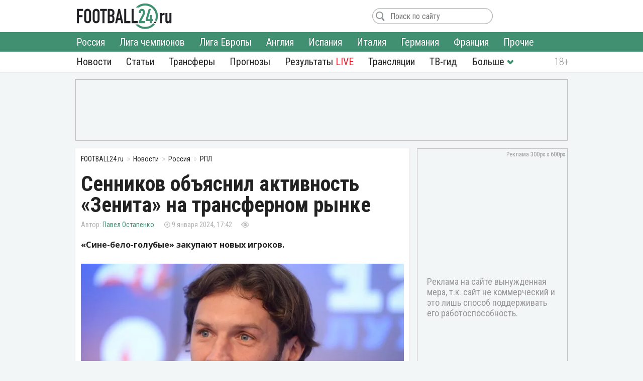

--- FILE ---
content_type: text/html; charset=utf-8
request_url: https://football24.ru/allnews/russia/rpl-premier-league/205317-sennikov-objasnil-aktivnost-zenita-na-transfernom-rynke.html
body_size: 11622
content:
<!DOCTYPE html>
<html lang="ru">
<head>
<meta charset="utf-8">
<title>Сенников объяснил активность «Зенита» на трансферном рынке | Футбол 24</title>
<meta name="description" content="«Сине-бело-голубые» закупают новых игроков.">
<meta property="og:site_name" content="Футбол 24: главные футбольные новости России и мира | Football24.ru">
<meta property="og:type" content="article">
<meta property="og:title" content="Сенников объяснил активность «Зенита» на трансферном рынке">
<meta property="og:url" content="https://football24.ru/allnews/russia/rpl-premier-league/205317-sennikov-objasnil-aktivnost-zenita-na-transfernom-rynke.html">
<meta name="news_keywords" content="ФК Зенит, Сергей Семак, Дмитрий Сенников, Российская Премьер-Лига (РПЛ)">
<meta property="og:image" content="https://football24.ru/uploads/posts/2024-01/1704810668_sennikov.jpg">
<meta property="og:description" content="«Сине-бело-голубые» закупают новых игроков.Экс-футболист сборной России Дмитрий Сенников прокомментировал работу «Зенита» в зимнее ТО. Питерцы успели подписать центрбека Нино («Флуминенсе») и атакующего полузащитника Артура («Палмейрас»).Также ожидается, что в ближайшее время ряды команды Сергея">
<link rel="search" type="application/opensearchdescription+xml" href="https://football24.ru/index.php?do=opensearch" title="Футбол 24: главные футбольные новости России и мира | Football24.ru">
<link rel="canonical" href="https://football24.ru/allnews/russia/rpl-premier-league/205317-sennikov-objasnil-aktivnost-zenita-na-transfernom-rynke.html">
<link rel="alternate" type="application/rss+xml" title="Футбол 24: главные футбольные новости России и мира | Football24.ru" href="https://football24.ru/rss.xml">
<link href="/engine/classes/min/index.php?charset=utf-8&amp;f=engine/editor/css/default.css&amp;v=45" rel="stylesheet">
<script src="/engine/classes/min/index.php?charset=utf-8&amp;g=general&amp;v=45"></script>
<script src="/engine/classes/min/index.php?charset=utf-8&amp;f=engine/classes/js/jqueryui.js,engine/classes/js/dle_js.js&amp;v=45" defer></script>
<meta property="twitter:card" content="summary_large_image" />
<meta property="twitter:creator" content="@football24ru" />
<meta name="HandheldFriendly" content="true" />
<meta name="format-detection" content="telephone=no" />
<meta name="viewport" content="width=device-width, initial-scale=1" />
<meta name="robots" content="noyaca" /><meta name="robots" content="max-image-preview:large">
<meta name="apple-mobile-web-app-capable" content="yes" />
<meta name="apple-mobile-web-app-status-bar-style" content="default" />
<link rel="shortcut icon" href="https://football24.ru/templates/football24/images/favicon.ico">
<link rel="icon" type="image/png" sizes="16x16" href="https://football24.ru/templates/football24/images/favicon-16x16.png">
<link rel="icon" type="image/png" sizes="32x32" href="https://football24.ru/templates/football24/images/favicon-32x32.png">
<link rel="apple-touch-icon" href="https://football24.ru/templates/football24/images/touch-icon-iphone.png">
<link rel="apple-touch-icon" sizes="76x76" href="https://football24.ru/templates/football24/images/touch-icon-ipad.png">
<link rel="apple-touch-icon" sizes="120x120" href="https://football24.ru/templates/football24/images/touch-icon-iphone-retina.png">
<link rel="apple-touch-icon" sizes="152x152" href="https://football24.ru/templates/football24/images/touch-icon-ipad-retina.png">
<link href="/engine/classes/min/index.php?charset=utf-8&amp;f=/templates/football24/css/styles_new.css,/templates/football24/css/engine.css,/templates/football24/css/scrollbar.css&amp;v=256" rel="stylesheet">
<link rel='dns-prefetch' href="//fonts.googleapis.com">
<link rel='dns-prefetch' href="//fonts.gstatic.com">
<link rel='dns-prefetch' href="//ajax.googleapis.com">
<link rel="dns-prefetch" href="//counter.yadro.ru/">
<link rel="dns-prefetch" href="//mc.yandex.ru">
<link href="https://fonts.googleapis.com/css?family=Roboto+Condensed:300,300i,400,400i,700,700i|Open+Sans:400,400i,700,700i&subset=cyrillic"  rel="stylesheet">
</head>
<body itemscope itemtype="https://schema.org/WebPage">
<header itemscope itemtype="https://schema.org/WPHeader">
	<div class="logo_soc">
		<div class="logo" itemprop="name"><a href="https://football24.ru/" rel="home">FOOTBALL24.ru</a></div>
		<a rel="nofollow noopener" href="javascript:{};" id="mright"><i></i></a><a rel="nofollow noopener" href="javascript:{};" id="closem" title="Закрыть" style="display:none;"><i></i></a>
	</div>
    	<nav itemscope itemtype="https://www.schema.org/SiteNavigationElement">
		<div class="menu">
			<ul>
				<li><a itemprop="url" href="/allnews/">Новости</a>
					<ul>
                        <li><a itemprop="url" href="/allnews/russia/">Россия</a></li>
						<li><a itemprop="url" href="/allnews/champions-league/">Лига чемпионов</a></li>
						<li><a itemprop="url" href="/allnews/europa-league/">Лига Европы</a></li>
						<li><a itemprop="url" href="/allnews/england/">Англия</a></li>
						<li><a itemprop="url" href="/allnews/spain/">Испания</a></li>
						<li><a itemprop="url" href="/allnews/italy/">Италия</a></li>
						<li><a itemprop="url" href="/allnews/germany/">Германия</a></li>
						<li><a itemprop="url" href="/allnews/france/">Франция</a></li>
						<li><a itemprop="url" href="/allnews/other/">Прочие</a></li>
					</ul>
				</li>
				<li><a itemprop="url" href="/articles/">Статьи</a></li>
				<li><a itemprop="url" href="/allnews/transfers/">Трансферы</a></li>
				<li><a itemprop="url" href="/prognozi/">Прогнозы</a></li>
				<li><a itemprop="url" href="/livescore.html">Результаты <u>LIVE</u></a></li>
				<li><a itemprop="url" href="/online/">Трансляции</a></li>
				<li><a itemprop="url" href="/tv-programma.html">ТВ-гид</a></li>
                <li class="more"><i></i>
					<ul>
						<li><a itemprop="url" href="/blogs/">Блоги</a></li>
                        <li><a itemprop="url" href="/sports/">Спорт</a></li>
                        <li><a itemprop="url" href="/digest/">Дайджест</a></li>
                        <li><a itemprop="url" href="/retro/">Ретро Футбол</a></li>
                        <li><a href="/vacancy.html">Вакансии</a></li>
						<li><a href="/about.html">О проекте</a></li>
					</ul>
				</li>
                
			</ul>
		</div>
	</nav>
</header>
<!--noindex--><!--googleoff: all--><div class="top_banner"><ins class="adsbygoogle" style="display:inline-block;width:100%;height:120px" data-ad-client="ca-pub-1784015812272119" data-ad-slot="8879405365"></ins><script>(adsbygoogle = window.adsbygoogle || []).push({});</script></div><!--googleon: all--><!--/noindex-->
<div class="mainto fullstory"><main><div class="catnews">
	<ol itemscope itemtype="http://schema.org/BreadcrumbList" class="breadcrumbs"><li itemprop="itemListElement" itemscope itemtype="http://schema.org/ListItem"><a itemprop="item" href="https://football24.ru/"><span itemprop="name">FOOTBALL24.ru</span></a><meta itemprop="position" content="1" /></li><li itemprop="itemListElement" itemscope itemtype="http://schema.org/ListItem"><a itemprop="item" href="https://football24.ru/allnews/"><span itemprop="name">Новости</span></a><meta itemprop="position" content="2" /></li><li itemprop="itemListElement" itemscope itemtype="http://schema.org/ListItem"><a itemprop="item" href="https://football24.ru/allnews/russia/"><span itemprop="name">Россия</span></a><meta itemprop="position" content="3" /></li><li itemprop="itemListElement" itemscope itemtype="http://schema.org/ListItem"><a itemprop="item" href="https://football24.ru/allnews/russia/rpl-premier-league/"><span itemprop="name">РПЛ</span></a><meta itemprop="position" content="4" /></li></ol>
	
	

<div id='dle-content'><article itemscope itemtype="http://schema.org/Article">
	
	<h1 itemprop="headline">Сенников объяснил активность «Зенита» на трансферном рынке</h1>
	<div class="autor_time"><span class="autor" itemprop="author" itemscope itemtype="https://schema.org/Person"><span itemprop="name"><a href="https://football24.ru/user/Павел Остапенко" itemprop="url">Павел Остапенко</a></span></span><time itemprop="datePublished" datetime="2024-01-09T17:42">9 января 2024, 17:42</time><span class="count " data-vid="205317">&nbsp;</span><span class="comf opencom comm-num"></span></div>
    <script>$(function(){var id = []; $("[data-vid]").each(function(i,j){id[i] = $(this).data('vid'); }); $.post('/engine/ajax/newsviews.php',{id:id},function(d){for( var i in d.result ){$("[data-vid="+i+"]").text(d.result[i]);}},'json');});</script>
	
    
    <div class="content" itemprop="articleBody">
		<b>«Сине-бело-голубые» закупают новых игроков.</b><br><br><div style="text-align:center;"><!--dle_image_begin:https://football24.ru/uploads/posts/2024-01/1704810668_sennikov.webp|--><div itemprop="image" itemscope itemtype="https://schema.org/ImageObject"><img src="/uploads/posts/2024-01/1704810668_sennikov.webp" alt="ФК Зенит, Сергей Семак"><meta itemprop="url" content="https://football24.ru/uploads/posts/2024-01/1704810668_sennikov.webp"><meta itemprop="width" content="730"><meta itemprop="height" content="365"></div><!--dle_image_end--></div>Экс-футболист сборной России Дмитрий Сенников прокомментировал работу «Зенита» в зимнее ТО. Питерцы успели подписать центрбека Нино («Флуминенсе») и атакующего полузащитника Артура («Палмейрас»).<br><br>Также ожидается, что в ближайшее время ряды команды Сергея Семака пополнит хавбек Ильзат Ахметов, ныне представляющий «Краснодар».<br><br><!--QuoteBegin--><div class="quote"><!--QuoteEBegin-->«Линия полузащиты уже достаточно укреплена. И так у «Зенита» состав один из самых сильных в РПЛ. Но я думаю, на такие меры питерцы пошли, потому что в этом году обострилась конкуренция за золото. Первый круг показал, что у команды Семака нет явного превосходства. «Зенит» проигрывал «Динамо», «Локомотиву». «Краснодар» тоже может составить ему конкуренцию», - <b>сказал Дмитрий Сенников.</b><!--QuoteEnd--></div><!--QuoteEEnd-->
        
        
	</div>
    <!--noindex--><!--googleoff: all--><div class="tlgram"></div><!--googleon: all--><!--/noindex-->
    
    
    <meta itemscope="" itemprop="mainEntityOfPage" itemtype="https://schema.org/WebPage" itemid="https://football24.ru/allnews/russia/rpl-premier-league/205317-sennikov-objasnil-aktivnost-zenita-na-transfernom-rynke.html" content="Сенников объяснил активность «Зенита» на трансферном рынке">
    <span style="display:none" itemprop="publisher" itemscope="" itemtype="https://schema.org/Organization"><meta itemprop="name" content="«Футбол 24» - самые свежие новости футбола на сегодня в России и мире. | football24.ru"><meta itemprop="address" content="Россия"><meta itemprop="telephone" content="Используйте форму обратной связи"><span itemprop="logo" itemscope="" itemtype="https://schema.org/ImageObject"><link itemprop="url" href="https://football24.ru/yandexlogo.png"><link itemprop="contentUrl" href="https://football24.ru/index.php?do=feedback"></span></span>
<h2>ФК Зенит: последние новости</h2><ul class="lntag"><li><a href="https://football24.ru/allnews/france/ligue-1/275314-vo-francii-zajavili-chto-sergej-semak-mozhet-vozglavit-klub-iz-ligi-1.html">Во Франции заявили, что Сергей Семак может возглавить клуб из Лиги 1</a></li><li><a href="https://football24.ru/allnews/russia/rpl-premier-league/275299-andrej-tihonov-otvetil-na-vopros-kto-vyigraet-rpl-v-jetom-sezone.html">Андрей Тихонов ответил на вопрос, кто выиграет РПЛ в этом сезоне</a></li><li><a href="https://football24.ru/allnews/russia/rpl-premier-league/275297-oficialno-zenit-objavil-o-perehode-mateo-kasserry-v-atletiko-minejro.html">Официально: «Зенит» объявил о переходе Матео Кассьерры в «Атлетико Минейро»</a></li><li><a href="https://football24.ru/allnews/russia/rpl-premier-league/275287-agent-drkushicha-objavil-reshenie-po-buduschemu-igroka.html">Агент Дркушича объявил решение по будущему игрока</a></li><li><a href="https://football24.ru/allnews/russia/rpl-premier-league/275285-bystrov-vyskazalsja-o-skandalnoj-situacii-vendela-v-zenite.html">Быстров высказался о скандальной ситуации Вендела в «Зените»</a></li><li><a href="https://football24.ru/allnews/russia/rpl-premier-league/275283-petrzhela-objasnil-pochemu-vtoroe-mesto-zenita-jeto-horosho.html">Петржела объяснил, почему второе место «Зенита» - это хорошо</a></li></ul>

<div class="tags" itemprop="keywords"><a href="https://football24.ru/news/FK-Zenit/">ФК Зенит</a> <a href="https://football24.ru/news/Sergej-Semak/">Сергей Семак</a> <a href="https://football24.ru/news/Dmitrij-Sennikov/">Дмитрий Сенников</a> <a href="https://football24.ru/news/Rossijskaja-Premer-Liga-RPL/">Российская Премьер-Лига (РПЛ)</a></div>
</article>
<div class="isfoto">Sportbox</div>
<div class="social2"><a class="article-source" rel="nofollow noopener" href="https://euro-football.ru" target="_blank">euro-football.ru</a><div class="social"><a rel="nofollow noopener" class="vk share_btn" data-social="vk" target="_blank"></a><a rel="nofollow noopener" class="twitter share_btn" data-social="tw" target="_blank"></a><a rel="nofollow noopener" class="ok share_btn"  data-social="ok" target="_blank"></a><a rel="nofollow noopener" class="telegram share_btn" data-social="tgr" target="_blank"></a></div><script>$(function(){$(".share_btn").click(function(){var social=$(this).data("social"); var url_share=location.href; if (typeof $(this).attr("data-url") !==typeof undefined && $(this).attr("data-url") !==false){url_share=$(this).data("url");}share(social, url_share);});});function share(social, url_share){var url_soc=false; switch (social){case "vk": url_soc="https://vk.com/share.php?url="+url_share; break; case "ok": url_soc="https://connect.ok.ru/offer?url="+url_share; break; case "tw": url_soc="https://twitter.com/intent/tweet?url="+url_share; break; case "tgr": url_soc="https://t.me/share/url?url="+url_share; break;}if(url_soc){var width=800, height=500; var left=(window.screen.width - width) / 2; var top=(window.screen.height - height) / 2; social_window=window.open(url_soc, "share_window", "height=" + height + ",width=" + width + ",top=" + top + ",left=" + left); social_window.focus();}}</script></div>
<div class="coments24">
	<div class="title_com">Комментарии <span class="btn_allcom opencom"><i></i></span></div>
    <div id="nocominfo"><!--googleoff: all--><!--noindex-->Будь первым и расскажи, что ты думаешь по этому поводу.<!--/noindex--><!--googleon: all--></div>
	<div class="top-comments"></div>
	<div class="bg_btn_c"><div class="btn_com opencom">Комментировать <span class="comm-num"></span></div></div>
</div></div>
</div><div class="middle_banner2"><ins class="adsbygoogle" style="display:inline-block;width:300px;height:250px" data-ad-client="ca-pub-1784015812272119" data-ad-slot="5692316648"></ins><script>(adsbygoogle = window.adsbygoogle || []).push({});</script></div></main>		<div class="new_news">
			<h2>Главные новости</h2>
			<div class="scrol_news">
			  <ul class="scro2">
				  <li class=""><a href="https://football24.ru/allnews/russia/rpl-premier-league/275239-cska-otdast-dvuh-svoih-igrokov-v-krylja-sovetov.html">ЦСКА отдаст двух своих игроков в «Крылья Советов»</a><span class="comf" data-cid="275239" style="display:none;"></span></li><li class=""><a href="https://football24.ru/allnews/russia/rpl-premier-league/275236-mostovoj-ocenil-novyj-zimnij-transfer-spartaka.html">Мостовой оценил новый зимний трансфер «Спартака»</a><span class="comf" data-cid="275236" style="display:none;"></span></li><li class=""><a href="https://football24.ru/allnews/russia/rpl-premier-league/275232-safonov-dopustil-chto-talalaev-poluchit-dengi-za-transfer-sausja-v-spartak.html">Сафонов допустил, что Талалаев получит деньги за трансфер Сауся в «Спартак»</a><span class="comf" data-cid="275232" style="display:none;"></span></li><li class=""><a href="https://football24.ru/allnews/russia/rpl-premier-league/275261-filatov-nazval-uslovie-vykupa-pruceva-u-spartaka.html">Филатов назвал условие выкупа Пруцева у «Спартака»</a><span class="comf" data-cid="275261" style="display:none;"></span></li><li class=""><a href="https://football24.ru/allnews/russia/rpl-premier-league/275255-bubnov-zajavil-kto-na-samom-dele-budet-glavnym-trenerom-dinamo.html">Бубнов заявил, кто на самом деле будет главным тренером «Динамо»</a><span class="comf" data-cid="275255" style="display:none;"></span></li><li class=""><a href="https://football24.ru/allnews/russia/rpl-premier-league/275235-jeks-nastavnik-spartaka-vozglavit-komandu-dolzhen-byl-cherchesov.html">Экс-наставник «Спартака»: «Возглавить команду должен был Черчесов»</a><span class="comf" data-cid="275235" style="display:none;"></span></li><li class=""><a href="https://football24.ru/allnews/russia/rpl-premier-league/275233-jeks-trener-spartaka-vynes-verdikt-po-transferu-sausja.html">Экс-тренер «Спартака» вынес вердикт по трансферу Сауся</a><span class="comf" data-cid="275233" style="display:none;"></span></li><li class=""><a href="https://football24.ru/allnews/russia/rpl-premier-league/275258-stalo-izvestno-gde-pokazhut-transljacii-vseh-matchej-spartaka-na-sborah.html">Стало известно, где покажут трансляции всех матчей «Спартака» на сборах</a><span class="comf" data-cid="275258" style="display:none;"></span></li><li class=""><a href="https://football24.ru/allnews/russia/rpl-premier-league/275293-huan-karsedo-prokommentiroval-nichju-spartaka-so-sbornoj-kitaja.html">Хуан Карседо прокомментировал ничью «Спартака» со сборной Китая</a><span class="comf" data-cid="275293" style="display:none;"></span></li><li class=""><a href="https://football24.ru/allnews/russia/rpl-premier-league/275228-jeks-trener-spartaka-posovetoval-klubu-kandidatov-dlja-transfera.html">Экс-тренер «Спартака» посоветовал клубу кандидатов для трансфера</a><span class="comf" data-cid="275228" style="display:none;"></span></li><li class=""><a href="https://football24.ru/allnews/russia/rpl-premier-league/275240-nikitin-v-rpl-bez-vitselej-i-halkov-spartak-objazan-borotsja-za-titul.html">Никитин: «В РПЛ без «витселей» и «халков» «Спартак» обязан бороться за титул»</a><span class="comf" data-cid="275240" style="display:none;"></span></li><li class=""><a href="https://football24.ru/allnews/russia/rpl-premier-league/275256-istochnik-spartak-soglasoval-lichnyj-kontrakt-s-sausem.html">Источник: «Спартак» согласовал личный контракт с Саусем</a><span class="comf" data-cid="275256" style="display:none;"></span></li><li class=""><a href="https://football24.ru/allnews/russia/rpl-premier-league/275284-cska-dogovorilsja-o-kontrakte-s-ajdynom.html">ЦСКА договорился о контракте с Айдыном</a><span class="comf" data-cid="275284" style="display:none;"></span></li><li class=""><a href="https://football24.ru/allnews/russia/rpl-premier-league/275249-baltika-nashla-zamenu-sausju-na-sluchaj-perehoda-igroka-v-spartak.html">«Балтика» нашла замену Саусю на случай перехода игрока в «Спартак»</a><span class="comf" data-cid="275249" style="display:none;"></span></li><li class=""><a href="https://football24.ru/allnews/russia/rpl-premier-league/275291-spartak-sygral-vnichju-so-sbornoj-kitaja-v-tovarischeskom-matche.html">«Спартак» сыграл вничью со сборной Китая в товарищеском матче</a><span class="comf" data-cid="275291" style="display:none;"></span></li>
			  </ul>
			</div>
		</div><div class="sidebar" itemscope itemtype="http://schema.org/WPSideBar">
	<div class="right_banner bcat"itemscope itemtype="https://schema.org/WPAdBlock"><ins class="adsbygoogle" style="display:block" data-ad-client="ca-pub-1784015812272119" data-ad-slot="1675613406" data-ad-format="auto" data-full-width-responsive="true"></ins><script>(adsbygoogle = window.adsbygoogle || []).push({});</script>
</div>
	<div id="wrap">
		<aside class="mblog blogto">
            <div class="stats"><iframe id="sport-stat" frameborder="0" scrolling="no" width="100%" height="60" src="/statfram.php"></iframe></div>
		</aside>
		<div class="rb_banner rb2" itemscope itemtype="https://schema.org/WPAdBlock"><ins class="adsbygoogle" style="display:inline-block;width:300px;height:250px" data-ad-client="ca-pub-1784015812272119" data-ad-slot="5692316648"></ins><script>(adsbygoogle = window.adsbygoogle || []).push({});</script></div>
	</div>
</div>
<div class="marticle fstory">
	<div class="tarticle"><a href="/articles/">Статьи</a></div>
			<div class="sh_art_fstory">
			<figure><a href="https://football24.ru/articles/275251-razbirajut-na-zapchasti-kto-ujdet-iz-baltiki-posle-sausja.html" itemprop="url"><img src="/templates/football24/images/no_foto.jpg" data-src="/uploads/posts/2026-01/thumbs/1769161972_talalaevbaltika908.webp" alt="ФК Балтика, ПФК ЦСКА"></a></figure>
			<div>
				<span class="autor" itemprop="author" itemscope itemtype="http://schema.org/Person"><meta itemprop="name" content="Юрий Афанасьев">Юрий Афанасьев<b><img src="/templates/football24/images/no_foto.gif" data-src="//football24.ru/uploads/fotos/foto_62.jpg?102" alt="Юрий Афанасьев"></b></span>
				
				<h2 itemprop="headline"><a href="https://football24.ru/articles/275251-razbirajut-na-zapchasti-kto-ujdet-iz-baltiki-posle-sausja.html">Разбирают на запчасти. Кто уйдет из «Балтики» после Сауся?</a></h2>
				<p itemprop="description">Гранды разрушают систему Андрея Талалаева.</p>
			</div>
        </div>		<div class="sh_art_fstory">
			<figure><a href="https://football24.ru/articles/275141-dinamo-stiraet-nasledie-karpina-novyj-transfer-prigovor-osipenko.html" itemprop="url"><img src="/templates/football24/images/no_foto.jpg" data-src="/uploads/posts/2026-01/thumbs/1769068890_ricardo401.webp" alt="ФК Динамо Москва, Ботафого"></a></figure>
			<div>
				<span class="autor" itemprop="author" itemscope itemtype="http://schema.org/Person"><meta itemprop="name" content="Илья Антипин">Илья Антипин<b><img src="/templates/football24/images/no_foto.gif" data-src="//football24.ru/uploads/fotos/foto_379.jpg?102" alt="Илья Антипин"></b></span>
				
				<h2 itemprop="headline"><a href="https://football24.ru/articles/275141-dinamo-stiraet-nasledie-karpina-novyj-transfer-prigovor-osipenko.html">«Динамо» стирает наследие Карпина. Новый трансфер – приговор Осипенко?</a></h2>
				<p itemprop="description">Таланта для Гусева подготовил Анчелотти.</p>
			</div>
        </div>
	<div class="allarticle"><a href="/articles/" title="Футбольные статьи">Все статьи</a></div>
</div></div>
<footer itemscope itemtype="https://schema.org/WPFooter">
	<div class="c_footer">
		<div class="m_footer"><ul><li><a href="/privacy.html" rel="license">Конфиденциальность</a></li><li><a href="/policy.html" rel="license">Соглашение</a></li><li><a href="/useofinformation.html" rel="license">Использование информации</a></li><li><a href="/index.php?do=feedback" rel="contact">Контакты</a></li></ul></div>
		<div class="logo"><a href="/" rel="home">FOOTBALL24.ru</a></div>
		<div class="copy_paste"><b></b><i></i><meta itemprop="copyrightYear" content="2020"></div>
		<div class="counter">
            <!--LiveInternet logo--><a href="//www.liveinternet.ru/click"target="_blank"><img src="//counter.yadro.ru/logo?41.1"title="LiveInternet"alt="" border="0" width="31" height="31"/></a><!--/LiveInternet-->
        </div>
	</div>
</footer><!--noindex--><!--googleoff: all-->
<script src="/engine/classes/min/index.php?charset=utf-8&f=templates/football24/js/mplus_new.js,templates/football24/js/jscrollbar.js&v=207" defer></script>
<script>
<!--
var dle_root       = '/';
var is_logged = false, is_scroll = true, topscroll = 0, grecaptcha = null, fb24 = {loaded: []};
var news_info = '[base64]'; 
var dle_admin      = '';
var dle_login_hash = 'adda5ddcf4cf97fb1367f3ba18c418ec9d1aa513';
var dle_group      = 5;
var dle_skin       = 'football24';
var dle_wysiwyg    = '1';
var quick_wysiwyg  = '1';
var dle_act_lang   = ["Да", "Нет", "Ввод", "Отмена", "Сохранить", "Удалить", "Загрузка. Пожалуйста, подождите..."];
var menu_short     = 'Быстрое редактирование';
var menu_full      = 'Полное редактирование';
var menu_profile   = 'Просмотр профиля';
var menu_send      = 'Отправить сообщение';
var menu_uedit     = 'Админцентр';
var dle_info       = 'Информация';
var dle_confirm    = 'Подтверждение';
var dle_prompt     = 'Ввод информации';
var dle_req_field  = 'Заполните все необходимые поля';
var dle_del_agree  = 'Вы действительно хотите удалить? Данное действие невозможно будет отменить';
var dle_spam_agree = 'Вы действительно хотите отметить пользователя как спамера? Это приведёт к удалению всех его комментариев';
var dle_complaint  = 'Укажите текст Вашей жалобы для администрации:';
var dle_big_text   = 'Выделен слишком большой участок текста.';
var dle_orfo_title = 'Укажите комментарий для администрации к найденной ошибке на странице';
var dle_p_send     = 'Отправить';
var dle_p_send_ok  = 'Уведомление успешно отправлено';
var dle_save_ok    = 'Изменения успешно сохранены. Обновить страницу?';
var dle_reply_title= 'Ответ на комментарий';
var dle_tree_comm  = '0';
var dle_del_news   = 'Удалить статью';
var dle_sub_agree  = 'Вы действительно хотите подписаться на комментарии к данной публикации?';
var allow_dle_delete_news   = false;

//-->
</script>
<link href="https://id.football24.ru/coments.css?1031" rel="stylesheet"><script src="https://id.football24.ru/comments.js?9"></script>
<script>$(function () {var ids = [];$("[data-cid]").each(function (i, j) {ids[i] = $(this).data("cid");});$.post("//id.football24.ru/ajax.php?route=comments", { ids: ids }, function (d) {for (var i in d.result) {var el = $("[data-cid='" + i + "']");if (d.result[i] > 0) {el.text(d.result[i]).show();} else {el.hide();}}}, "json");});</script>
<div id="mhidecom">
	<div class="allcom">
		<div class="title_com">Комментарии <span class="comm-num"></span> <a rel="nofollow noopener" href="javascript:{};" id="comclose" title="Закрыть"></a></div>
        <div class="topcomfull"></div>
		<div class="add_com">
			<div class="go_bottom"></div>
			<form class="ajax-users-form">
				<div class="avatarcom"><img class="user-foto" src="https://id.football24.ru/fotos/avatar.jpg"></div>
				<div class="txtaddcom">
					<div class="txtgo">
						<textarea id="textaddcom" placeholder="Напишите комментарий..." name="comment" rows="1"></textarea>
					</div>
				</div>
				<input type="hidden" name="route" value="comments"><input type="hidden" name="do" value="add"><input type="hidden" name="reply_txt" value="" id="reply_txt"><input type="hidden" name="reply_id" value="0" id="reply_id">
				<button type="submit" class="btn_adcom" disabled></button>
			</form>
			<div class="add-comm-err"></div>
		</div>
	</div>
</div>
<script>document.addEventListener("DOMContentLoaded", function() {let lazyImages = document.querySelectorAll('img[data-src]'); let observer = new IntersectionObserver(entries => {entries.forEach(entry => {if (entry.isIntersecting) {let img = entry.target;img.src = img.getAttribute('data-src');img.removeAttribute('data-src');observer.unobserve(img);}});});lazyImages.forEach(img => observer.observe(img));});</script>

<script>(function($){$(window).load(function(){$(".scrol_news").mCustomScrollbar({scrollButtons:{enable:true}, keyboard:{scrollAmount:40}, mouseWheel:{deltaFactor:60},}); }); })(jQuery)</script><!-- Yandex.Metrika counter --><script type="text/javascript" > (function(m,e,t,r,i,k,a){m[i]=m[i]||function(){(m[i].a=m[i].a||[]).push(arguments)}; m[i].l=1*new Date();k=e.createElement(t),a=e.getElementsByTagName(t)[0],k.async=1,k.src=r,a.parentNode.insertBefore(k,a)}) (window, document, "script", "https://mc.yandex.ru/metrika/tag.js", "ym"); ym(51484126, "init",{clickmap:true, trackLinks:true, accurateTrackBounce:true, webvisor:true});</script><noscript><div><img src="https://mc.yandex.ru/watch/51484126" style="position:absolute; left:-9999px;" alt=""/></div></noscript><!-- /Yandex.Metrika counter -->

<script async src="https://pagead2.googlesyndication.com/pagead/js/adsbygoogle.js?client=ca-pub-1784015812272119" crossorigin="anonymous"></script><script async src="https://securepubads.g.doubleclick.net/tag/js/gpt.js"></script><script>window.googletag = window.googletag || {cmd: []}; googletag.cmd.push(function() {googletag.defineSlot('/21902364955,22589983735/CM_football24.ru_Sports_And_Information_Top/CM_football24.ru_Sports_And_Information_300x250_1', [300, 250], 'div-gpt-ad-1707730178224-0').addService(googletag.pubads()); googletag.pubads().enableSingleRequest(); googletag.enableServices(); });</script>
<!--LiveInternet counter--><script type="text/javascript">new Image().src="//counter.yadro.ru/hit?r"+escape(document.referrer)+((typeof(screen)=="undefined")?"":";s"+screen.width+"*"+screen.height+"*"+(screen.colorDepth?screen.colorDepth:screen.pixelDepth))+";u"+escape(document.URL)+";h"+escape(document.title.substring(0,150))+";"+Math.random();</script><!--/LiveInternet--><!--googleon: all--><!--/noindex-->
</body>
</html> 

--- FILE ---
content_type: text/html; charset=utf-8
request_url: https://www.google.com/recaptcha/api2/aframe
body_size: 269
content:
<!DOCTYPE HTML><html><head><meta http-equiv="content-type" content="text/html; charset=UTF-8"></head><body><script nonce="-6smnOI25GVR1HJuMD5hUQ">/** Anti-fraud and anti-abuse applications only. See google.com/recaptcha */ try{var clients={'sodar':'https://pagead2.googlesyndication.com/pagead/sodar?'};window.addEventListener("message",function(a){try{if(a.source===window.parent){var b=JSON.parse(a.data);var c=clients[b['id']];if(c){var d=document.createElement('img');d.src=c+b['params']+'&rc='+(localStorage.getItem("rc::a")?sessionStorage.getItem("rc::b"):"");window.document.body.appendChild(d);sessionStorage.setItem("rc::e",parseInt(sessionStorage.getItem("rc::e")||0)+1);localStorage.setItem("rc::h",'1769206486938');}}}catch(b){}});window.parent.postMessage("_grecaptcha_ready", "*");}catch(b){}</script></body></html>